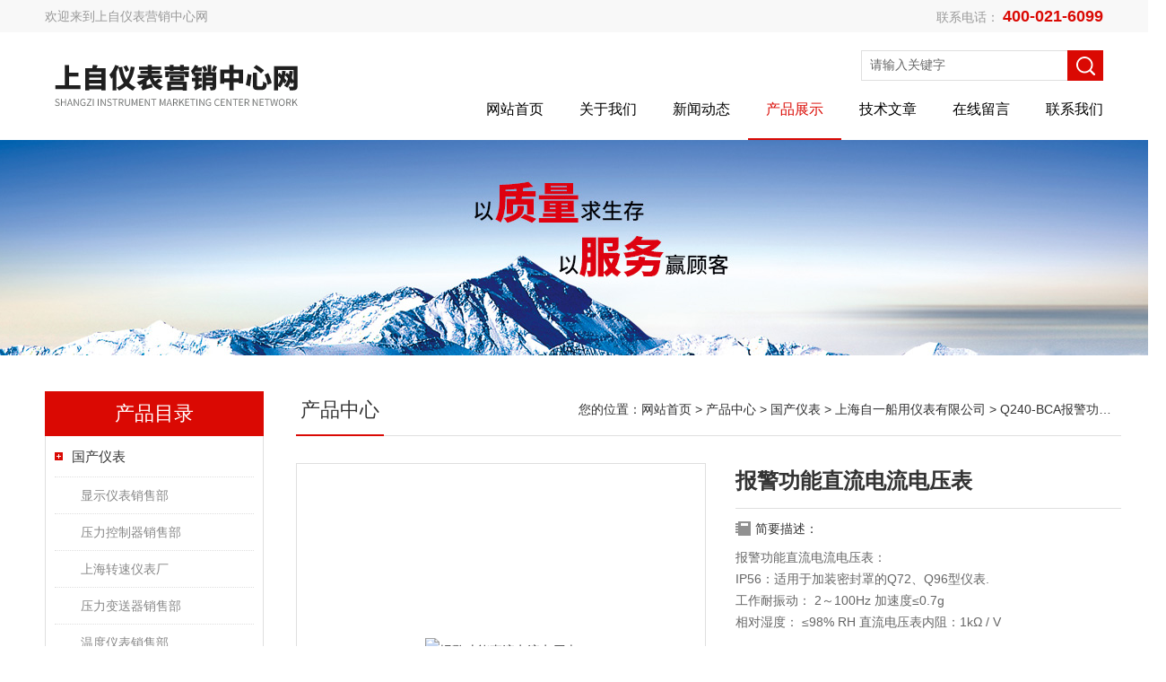

--- FILE ---
content_type: text/html; charset=utf-8
request_url: http://www.paruish.com/Products-35241977.html
body_size: 10556
content:
<!DOCTYPE html PUBLIC "-//W3C//DTD XHTML 1.0 Transitional//EN" "http://www.w3.org/TR/xhtml1/DTD/xhtml1-transitional.dtd">
<html xmlns="http://www.w3.org/1999/xhtml">
<head>
<meta http-equiv="Content-Type" content="text/html; charset=utf-8" />
<meta http-equiv="X-UA-Compatible" content="IE=EmulateIE7" />
<TITLE>报警功能直流电流电压表Q240-BCA-上自仪表营销中心网</TITLE>
<META NAME="Keywords" CONTENT="报警功能直流电流电压表">
<META NAME="Description" CONTENT="上自仪表营销中心网所提供的Q240-BCA报警功能直流电流电压表质量可靠、规格齐全,上自仪表营销中心网不仅具有专业的技术水平,更有良好的售后服务和优质的解决方案,欢迎您来电咨询此产品具体参数及价格等详细信息！">
<script src="/ajax/common.ashx" type="text/javascript"></script>
<script src="/ajax/NewPersonalStyle.Classes.SendMSG,NewPersonalStyle.ashx" type="text/javascript"></script>
<script src="/js/videoback.js" type="text/javascript"></script>
<link href="/skins/318164/Css/Style.css" rel="stylesheet" type="text/css" />
<script type="text/javascript" src="/skins/318164/js/jquery.pack.js"></script>
<!--导航当前状态 JS-->
<script language="javascript" type="text/javascript"> 
	var nav= '4';
</script>
<!--导航当前状态 JS END-->
<script type="application/ld+json">
{
"@context": "https://ziyuan.baidu.com/contexts/cambrian.jsonld",
"@id": "http://www.paruish.com/Products-35241977.html",
"title": "报警功能直流电流电压表Q240-BCA",
"pubDate": "2020-10-25T20:33:40",
"upDate": "2025-09-18T10:44:55"
    }</script>
<script type="text/javascript" src="/ajax/common.ashx"></script>
<script src="/ajax/NewPersonalStyle.Classes.SendMSG,NewPersonalStyle.ashx" type="text/javascript"></script>
<script type="text/javascript">
var viewNames = "";
var cookieArr = document.cookie.match(new RegExp("ViewNames" + "=[_0-9]*", "gi"));
if (cookieArr != null && cookieArr.length > 0) {
   var cookieVal = cookieArr[0].split("=");
    if (cookieVal[0] == "ViewNames") {
        viewNames = unescape(cookieVal[1]);
    }
}
if (viewNames == "") {
    var exp = new Date();
    exp.setTime(exp.getTime() + 7 * 24 * 60 * 60 * 1000);
    viewNames = new Date().valueOf() + "_" + Math.round(Math.random() * 1000 + 1000);
    document.cookie = "ViewNames" + "=" + escape(viewNames) + "; expires" + "=" + exp.toGMTString();
}
SendMSG.ToSaveViewLog("35241977", "ProductsInfo",viewNames, function() {});
</script>
<script language="javaScript" src="/js/JSChat.js"></script><script language="javaScript">function ChatBoxClickGXH() { DoChatBoxClickGXH('https://chat.chem17.com',316037) }</script><script>!window.jQuery && document.write('<script src="https://public.mtnets.com/Plugins/jQuery/2.2.4/jquery-2.2.4.min.js" integrity="sha384-rY/jv8mMhqDabXSo+UCggqKtdmBfd3qC2/KvyTDNQ6PcUJXaxK1tMepoQda4g5vB" crossorigin="anonymous">'+'</scr'+'ipt>');</script><script type="text/javascript" src="https://chat.chem17.com/chat/KFCenterBox/318164"></script><script type="text/javascript" src="https://chat.chem17.com/chat/KFLeftBox/318164"></script><script>
(function(){
var bp = document.createElement('script');
var curProtocol = window.location.protocol.split(':')[0];
if (curProtocol === 'https') {
bp.src = 'https://zz.bdstatic.com/linksubmit/push.js';
}
else {
bp.src = 'http://push.zhanzhang.baidu.com/push.js';
}
var s = document.getElementsByTagName("script")[0];
s.parentNode.insertBefore(bp, s);
})();
</script>
<meta name="mobile-agent" content="format=html5;url=http://m.paruish.com/products-35241977.html">
<script type="text/javascript">
if(navigator.userAgent.match(/(iPhone|iPod|Android|ios)/i)){
    window.location = window.location.href.replace("www", "m");
}
</script>
</head>
<body>
<div class="headerTop">
	<div class="tp_mid">
    	<div class="tp_l">欢迎来到<a href="/">上自仪表营销中心网</a></div>
       <div class="tp_r">
       <p>联系电话： <span>400-021-6099</span></p>
       <!--<a href="/">返回首页</a>-->
       </div>
        <div class="clear"></div>
    </div>
</div>
<div class="header wapper">
  <div class="logo fl"><a href="/"><img src="/skins/318164/Images/logo.png" alt="上自仪表营销中心网" /></a></div>
  <div class="headerR fr">
    <div class="headRTop">
      <div class="fSearch" style="float:right; margin-right:20px;">
        <form id="form1" name="tk"  method="post" onsubmit="return checkFrom(this);" action="/products.html">
          <input name="keyword" type="text" class="input" value="请输入关键字" onFocus="if (value =='请输入关键字'){value =''}" onBlur="if (value =='')" />
          <input type="submit" class="send" value=" " />
          <div style=" clear:both;"></div>
        </form>
      </div>
    </div>
    <div class="clear"></div>
    <div class="Navgation">
      <ul class="nav_list">
        <li id="navId1"><a href="/">网站首页</a></li>
        <li id="navId2"><a href="/aboutus.html" onfocus="this.blur()" rel="nofollow">关于我们</a></li>        
        <li id="navId3"><a href="/news.html" onfocus="this.blur()">新闻动态</a></li>
        <li id="navId4"><a href="/products.html" onfocus="this.blur()">产品展示</a></li>
        <li id="navId5"><a href="/article.html" onfocus="this.blur()" >技术文章</a></li>
        <li id="navId6"><a href="/order.html" onfocus="this.blur()" rel="nofollow">在线留言</a></li>
        <li id="navId7"><a href="/contact.html" onfocus="this.blur()" rel="nofollow">联系我们</a></li>
      </ul>
      <script language="javascript" type="text/javascript">
			try {
			document.getElementById("navId" + nav).className = "current";
			}
			catch (e) {}
        </script>
    </div>
  </div>
</div>
<script src="https://www.chem17.com/mystat.aspx?u=shparui"></script>
<!--banner-->
<div class="clear"></div>
<div class="banner"><img src="/skins/318164/Images/bannerCAbout.jpg"/></div>
<div class="wapper container">
  <div class="Sidebar fl">
    <dl class="List_pro">
      <dt><span class="Title">产品目录</span></dt>
      <dd>
        <div class="View">
          <ul id="pro_nav_lb" class="pro_nav">
            
            <li id="nynavID" class="list_1">
              <a href="/ParentList-2177242.html" onmouseover="showsubmenu('国产仪表')">国产仪表</a> 
              <ul class="pro2_navul">
                
                <li><a href="/SonList-2403663.html">显示仪表销售部</a></li> 
                
                <li><a href="/SonList-2177256.html">压力控制器销售部</a></li> 
                
                <li><a href="/SonList-2177255.html">上海转速仪表厂</a></li> 
                
                <li><a href="/SonList-2177254.html">压力变送器销售部</a></li> 
                
                <li><a href="/SonList-2177253.html">温度仪表销售部</a></li> 
                
                <li><a href="/SonList-2177252.html">压力仪表销售部</a></li> 
                
                <li><a href="/SonList-2177251.html">物位仪表销售部</a></li> 
                
                <li><a href="/SonList-2177250.html">调节阀销售部</a></li> 
                
                <li><a href="/SonList-2177249.html">称重仪表销售部</a></li> 
                
                <li><a href="/SonList-2177248.html">流量仪表销售部</a></li> 
                
                <li><a href="/SonList-2177246.html">执行机构销售部 </a></li> 
                
                <li><a href="/SonList-2177245.html">上海自一船用仪表有限公司 </a></li> 
                
                <li><a href="/SonList-2177244.html">上自仪表营销中心</a></li> 
                
              </ul>
            </li>
            
          </ul>
        </div>
        <a href="/products.html" class="moreclass">点击更多分类</a>
      </dd>
    </dl>
    
    <dl class="ListContact">
      <dt><span class="Title"><a href="/article.html">相关文章</a></span></dt>
      <dd class="SCon">
        <div class="View">
          <ul id="ny_newslb_box" style="margin:0 9px 9px;">
            
            <li><a href="/Article-4266792.html" title="Q96-WTCA频率功率表常见显示异常与故障排查方法">Q96-WTCA频率功率表常见显示异常与故障排查方法</a></li>
            
            <li><a href="/Article-4039912.html" title="如何安装和调试45T1-S广角度整步表？">如何安装和调试45T1-S广角度整步表？</a></li>
            
            <li><a href="/Article-4009012.html" title="Q96-ZG光点式单相同步指示器在电力系统中的作用">Q96-ZG光点式单相同步指示器在电力系统中的作用</a></li>
            
            <li><a href="/Article-3979274.html" title="电力系统中Q96-YTCZA三相无功功率表的重要性">电力系统中Q96-YTCZA三相无功功率表的重要性</a></li>
            
            <li><a href="/Article-3948647.html" title="如何进行Q96-YTCA三相功率因素表的性能测试？">如何进行Q96-YTCA三相功率因素表的性能测试？</a></li>
            
            <li><a href="/Article-3923181.html" title="正确使用Q96-HC频率表的注意事项和常见误区">正确使用Q96-HC频率表的注意事项和常见误区</a></li>
            
            <li><a href="/Article-3904857.html" title="Q96-WTCA三相三线制有功功率表的安装与调试">Q96-WTCA三相三线制有功功率表的安装与调试</a></li>
            
            <li><a href="/Article-3732919.html" title="如何根据45D1-HZ广角度频率表的规格选择合适的测量范围？">如何根据45D1-HZ广角度频率表的规格选择合适的测量范围？</a></li>
            
            <li><a href="/Article-3702946.html" title="如何选择适合您需求的45T1-S广角度整步表">如何选择适合您需求的45T1-S广角度整步表</a></li>
            
            <li><a href="/Article-3671928.html" title="Q96-ZG光点式单相同步指示器是什么？">Q96-ZG光点式单相同步指示器是什么？</a></li>
            
          </ul>
        </div>
      </dd>
    </dl>
    
  </div>
  <div class="MainC fr">
    <dl>
      <dt> <span class="STitle fl"><b>产品中心</b></span><span class="Position fr">您的位置：<a href="/">网站首页</a>  > <a href="/products.html">产品中心</a>  > <a href="/ParentList-2177242.html">国产仪表</a>  > <a href="/SonList-2177245.html">上海自一船用仪表有限公司 </a>  > Q240-BCA报警功能直流电流电压表</span>
</dt>
      <dd>
        <div class="View">
          <div class="PageView">
            <div id="nr_main_box">
              <div id="pro_detail_box01"><!--产品图片和基本资料-->
                <div class="proimgbox"><a href="http://img69.chem17.com/gxhpic_094c7b8c74/2d30da6cfd71fe74b3be254f35e933992da05baa0c024b206371d40b8435253411227e465852415e.jpg" class="proimg" target="_blank"><img src="http://img69.chem17.com/gxhpic_094c7b8c74/2d30da6cfd71fe74b3be254f35e933992da05baa0c024b206371d40b8435253411227e465852415e.jpg" alt="报警功能直流电流电压表"/><i class="iblock"></i></a></div>
                <div id="pro_detail_text"><!--产品基本信息-->
                  <h1>报警功能直流电流电压表</h1>
                  <div class="pro_ms">
                  	
                    <div class="bt">简要描述：</div>
                    <div class="desc">报警功能直流电流电压表：</br>IP56：适用于加装密封罩的Q72、Q96型仪表.</br>工作耐振动：      2～100Hz   加速度≤0.7g</br>相对湿度：      ≤98%  RH 直流电压表内阻：1kΩ / V</div>
					<div class="cs_wrap">
                        <p class="cs">更新时间：2025-09-18</p>
                        <p class="cs">访问量：1831</p>
                        <p class="cs">厂商性质：生产厂家</p>
                    </div>
                  </div>
                  <div class="pro_btn">
                     <a href="#order" class="zxxj">在线询价</a>
                     <a href="/contact.html" class="lxwm" rel="nofollow">联系我们</a>
                  </div>
                </div><!--产品基本信息-->
              </div>
              <div id="ny_pro_box02"><!--商品介绍、详细参数、售后服务-->
                <div id="con"><!--TAB切换 BOX-->
                  <ul id="tags"><!--TAB 标题切换-->
                    <li class=selectTag><A onmouseover="selectTag('tagContent0',this)" href="javascript:void(0)"onFocus="this.blur()">产品介绍</A> </li>
                  </ul><!--TAB 标题切换 END-->
                  <div id=tagContent><!--内容-->
				  <link type="text/css" rel="stylesheet" href="/css/property.css">
<script>
	window.onload=function(){  
		changeTableHeight();  
	}  
	window.onresize=function(){ 
		changeTableHeight();  
	}  
	function changeTableHeight(){ 
		$(".proshowParameter table th").each(function (i,o){
	    var $this=$(o), 
	    height=$this.next().height();
	    $(this).css("height",height);
			var obj = $(o);
			var val = obj.text();
			if(val == '' || val == null || val == undefined){
				$(this).addClass('none');
			}else{
				$(this).removeClass('none');
			}
		});
		$(".proshowParameter table td").each(function (i,o){
			var obj = $(o);
			var val = obj.text();
			if(val == '' || val == null || val == undefined){
				$(this).addClass('none');
			}else{
				$(this).removeClass('none');
			}
		});
	}
</script>
                <section class="proshowParameter">
                	
                    <table style=" margin-bottom:20px;">
                        <tbody>
                            
                                <tr><th>品牌</th><td>其他品牌</td><th>产地类别</th><td>国产</td></tr><tr><th>类型</th><td>其他</td><th>应用领域</th><td>环保,化工,农林牧渔,电子/电池,综合</td></tr>
                            
                        </tbody>
                    </table>
                </section>
                    <div class="tagContent selectTag" id=tagContent0><p><strong>报警功能直流电流电压表</strong></p><p><span style="color:rgb(0, 91, 172); font-size:16px">特性： 用于电量测量指示仪表。带越限报警触点输出。</span></p><p><span style="font-size:13px">测量精度：&nbsp;1.5&nbsp;级</span></p><p>耐 电 压：&nbsp;&nbsp;&nbsp;&nbsp;&nbsp;&nbsp;&nbsp; 2kV 50Hz 1分钟&nbsp;</p><p>使用环境温度：&nbsp;&nbsp;&nbsp; -25℃～+55℃&nbsp;</p><p>外壳防护等级：&nbsp;&nbsp;&nbsp;&nbsp;&nbsp;&nbsp;&nbsp; IP44&nbsp;。</p><p>IP56：适用于加装密封罩的Q72、Q96型仪表.</p><p>工作耐振动：&nbsp;&nbsp;&nbsp;&nbsp;&nbsp; 2～100Hz&nbsp;&nbsp;&nbsp;加速度&le;0.7g</p><p>相对湿度：&nbsp;&nbsp;&nbsp;&nbsp;&nbsp; &le;98%&nbsp;&nbsp;RH&nbsp;直流电压表内阻：1k&Omega;&nbsp;/&nbsp;V</p><p>&nbsp;<strong>报警功能直流电流电压表</strong></p><table cellpadding="0" cellspacing="0" style="border-collapse:collapse; border-spacing:0px; color:rgb(105, 105, 105); font-family:verdana,arial,helvetica,sans-serif; font-size:14px; margin:0px; padding:0px"><tbody><tr><td style="border-color:black"><p><span style="font-size:13px">产品型号</span></p></td><td><p><span style="font-size:13px">展开角</span></p></td><td><p><span style="font-size:13px">外型尺寸</span><span style="font-size:13px">(</span><span style="font-size:13px">A</span><span style="font-size:13px">&times;B</span><span style="font-size:13px">&times;</span><span style="font-size:13px">C</span><span style="font-size:13px">)</span></p></td><td><p><span style="font-size:13px">开孔尺寸</span><span style="font-size:13px">(</span><span style="font-size:13px">D</span><span style="font-size:13px">&times;</span><span style="font-size:13px">D</span><span style="font-size:13px">)</span></p></td><td><p><span style="font-size:13px">工作电源</span></p></td><td><p><span style="font-size:13px">备注</span></p></td></tr><tr><td><p><span style="font-size:13px">Q72-BCA</span></p></td><td rowspan="3"><p><span style="font-size:13px">90&deg;</span></p></td><td><p><span style="font-size:13px">72&times;72&times;80</span></p></td><td><p><span style="font-size:13px">68</span><span style="font-size:8px">+</span><span style="font-size:8px">0</span><span style="font-size:8px">.</span><span style="font-size:8px">5</span><span style="font-size:13px">&times;6</span><span style="font-size:13px">8</span><span style="font-size:8px">+</span><span style="font-size:8px">0</span><span style="font-size:8px">.</span><span style="font-size:8px">5</span></p></td><td rowspan="3"><p><span style="font-size:13px">DC24V</span></p><p><span style="font-size:13px">&plusmn;20%</span></p></td><td rowspan="6"><p><span style="font-size:12px">带开关量输出 触点容量：</span></p><p><span style="font-size:11px">AC250V 1A&nbsp;</span><span style="font-size:11px">/&nbsp;</span><span style="font-size:11px">DC28V &nbsp; 1A</span></p><p><span style="font-size:11px">可单独设定上限、下限 或同时设定上下限。</span></p><p><span style="color:rgb(230, 0, 18); font-size:11px">（请在订货时注明）</span></p></td></tr><tr><td><p><span style="font-size:13px">Q96-BCA</span></p></td><td><p><span style="font-size:13px">96&times;96&times;80</span></p></td><td><p><span style="font-size:13px">92</span><span style="font-size:8px">+</span><span style="font-size:8px">0</span><span style="font-size:8px">.</span><span style="font-size:8px">5</span><span style="font-size:13px">&times;9</span><span style="font-size:13px">2</span><span style="font-size:8px">+</span><span style="font-size:8px">0</span><span style="font-size:8px">.</span><span style="font-size:8px">5</span></p></td></tr><tr><td><p><span style="font-size:13px">Q144-BCA</span></p></td><td><p><span style="font-size:13px">144&times;144&times;80</span></p></td><td><p><span style="font-size:13px">138</span><span style="font-size:8px">+</span><span style="font-size:8px">0</span><span style="font-size:8px">.</span><span style="font-size:8px">5</span><span style="font-size:13px">&times;1</span><span style="font-size:13px">38</span><span style="font-size:8px">+</span><span style="font-size:8px">0</span><span style="font-size:8px">.</span><span style="font-size:8px">5</span></p></td></tr><tr><td><p><span style="font-size:13px">Q72-ZCA</span></p></td><td rowspan="3"><p><span style="font-size:13px">240&deg;</span></p></td><td><p><span style="font-size:13px">72&times;72&times;102</span></p></td><td><p><span style="font-size:13px">68</span><span style="font-size:8px">+</span><span style="font-size:8px">0</span><span style="font-size:8px">.</span><span style="font-size:8px">5</span><span style="font-size:13px">&times;6</span><span style="font-size:13px">8</span><span style="font-size:8px">+</span><span style="font-size:8px">0</span><span style="font-size:8px">.</span><span style="font-size:8px">5</span></p></td><td rowspan="3"><p><span style="font-size:13px">DC24V</span></p><p><span style="font-size:13px">&plusmn;20%</span></p></td></tr><tr><td><p><span style="font-size:13px">Q96-ZCA</span></p></td><td><p><span style="font-size:13px">96&times;96&times;93</span></p></td><td><p><span style="font-size:13px">92</span><span style="font-size:8px">+</span><span style="font-size:8px">0</span><span style="font-size:8px">.</span><span style="font-size:8px">5</span><span style="font-size:13px">&times;9</span><span style="font-size:13px">2</span><span style="font-size:8px">+</span><span style="font-size:8px">0</span><span style="font-size:8px">.</span><span style="font-size:8px">5</span></p></td></tr><tr><td><p><span style="font-size:13px">Q144-ZCA</span></p></td><td><p><span style="font-size:13px">144&times;144&times;80</span></p></td><td><p><span style="font-size:13px">138</span><span style="font-size:8px">+</span><span style="font-size:8px">0</span><span style="font-size:8px">.</span><span style="font-size:8px">5</span><span style="font-size:13px">&times;1</span><span style="font-size:13px">38</span><span style="font-size:8px">+</span><span style="font-size:8px">0</span><span style="font-size:8px">.</span><span style="font-size:8px">5</span></p></td></tr></tbody></table><p>按用户要求，直流表标度尺可刻制：&nbsp;</p><p>⒈&nbsp; 零位在标度尺中心正负测量值对称，或正负测量值不对称引起零位偏离中心的任意位置。&nbsp;</p><p>⒉&nbsp; 根据用户要求，标度尺中刻制警示红线、安全范围值绿线，或带状线。&nbsp;</p><p>⒊&nbsp; 按用户需要可提供用来调节设定值的红色指示针。</p><p>⒋&nbsp; 根据用户要求，也可以定制直流电压表起始段区域压缩刻度，放大所需指示值标度尺范围，提高测量精度。&nbsp;</p><p>⒌&nbsp; 在订制特殊标度尺时，客户必须提供图样要求。</p><p><strong><span style="color:rgb(0, 91, 172)">测量范围：</span></strong></p><p>&nbsp;</p><table cellpadding="0" cellspacing="0" style="border-collapse:collapse; border-spacing:0px; color:rgb(105, 105, 105); font-family:verdana,arial,helvetica,sans-serif; font-size:14px; margin:0px; padding:0px"><tbody><tr><td colspan="6" style="border-color:black">&nbsp;</td><td colspan="2"><p><span style="font-size:13px">配75mV外附分流器接入</span></p></td></tr><tr><td><p><span style="font-size:13px">mV</span></p></td><td colspan="2"><p><span style="font-size:13px">V</span></p></td><td colspan="2"><p><span style="font-size:13px">mA</span></p></td><td><p><span style="font-size:13px">A</span></p></td><td><p><span style="font-size:13px">A</span></p></td><td><p><span style="font-size:13px">kA</span></p></td></tr><tr><td><p><span style="font-size:13px">0～75</span></p></td><td><p><span style="font-size:13px">0～1</span></p></td><td><p><span style="font-size:13px">0～100</span></p></td><td><p><span style="font-size:13px">0～0.5</span></p></td><td><p><span style="font-size:13px">0～75</span></p></td><td><p><span style="font-size:13px">0～1</span></p></td><td><p><span style="font-size:13px">0～10</span></p></td><td><p><span style="font-size:13px">0～1</span></p></td></tr><tr><td><p><span style="font-size:13px">0～200</span></p></td><td><p><span style="font-size:13px">0～3</span></p></td><td><p><span style="font-size:13px">0～150</span></p></td><td><p><span style="font-size:13px">0～1</span></p></td><td><p><span style="font-size:13px">0～100</span></p></td><td><p><span style="font-size:13px">0～2</span></p></td><td><p><span style="font-size:13px">0～15</span></p></td><td><p><span style="font-size:13px">0～1.5</span></p></td></tr><tr><td><p><span style="font-size:13px">0～300</span></p></td><td><p><span style="font-size:13px">0～5</span></p></td><td><p><span style="font-size:13px">0～300</span></p></td><td><p><span style="font-size:13px">0～2</span></p></td><td><p><span style="font-size:13px">0～150</span></p></td><td><p><span style="font-size:13px">0～3</span></p></td><td><p><span style="font-size:13px">0～20</span></p></td><td><p><span style="font-size:13px">0～2</span></p></td></tr><tr><td><p><span style="font-size:13px">0～500</span></p></td><td><p><span style="font-size:13px">0～7.5</span></p></td><td><p><span style="font-size:13px">0～350</span></p></td><td><p><span style="font-size:13px">0～3</span></p></td><td><p><span style="font-size:13px">0～200</span></p></td><td><p><span style="font-size:13px">0～5</span></p></td><td><p><span style="font-size:13px">0～30</span></p></td><td><p><span style="font-size:13px">0～3</span></p></td></tr><tr><td><p><span style="font-size:13px">0～600</span></p></td><td><p><span style="font-size:13px">0～10</span></p></td><td><p><span style="font-size:13px">0～500</span></p></td><td><p><span style="font-size:13px">0～5</span></p></td><td><p><span style="font-size:13px">0～300</span></p></td><td><p><span style="font-size:13px">0～10</span></p></td><td><p><span style="font-size:13px">0～50</span></p></td><td><p><span style="font-size:13px">0～4</span></p></td></tr><tr><td>&nbsp;</td><td><p><span style="font-size:13px">0～15</span></p></td><td><p><span style="font-size:13px">0～600</span></p></td><td><p><span style="font-size:13px">0～15</span></p></td><td><p><span style="font-size:13px">0～500</span></p></td><td>&nbsp;</td><td><p><span style="font-size:13px">0～75</span></p></td><td><p><span style="font-size:13px">0～4.5</span></p></td></tr><tr><td>&nbsp;</td><td><p><span style="font-size:13px">0～20</span></p></td><td><p><span style="font-size:13px">0～700</span></p></td><td><p><span style="font-size:13px">0～20</span></p></td><td><p><span style="font-size:13px">0～600</span></p></td><td>&nbsp;</td><td><p><span style="font-size:13px">0～100</span></p></td><td><p><span style="font-size:13px">0～5</span></p></td></tr><tr><td>&nbsp;</td><td><p><span style="font-size:13px">0～30</span></p></td><td><p><span style="font-size:13px">0～800</span></p></td><td><p><span style="font-size:13px">0～30</span></p></td><td><p><span style="font-size:13px">4～20</span></p></td><td>&nbsp;</td><td><p><span style="font-size:13px">0～150</span></p></td><td><p><span style="font-size:13px">0～6</span></p></td></tr><tr><td>&nbsp;</td><td><p><span style="font-size:13px">0～50</span></p></td><td>&nbsp;</td><td><p><span style="font-size:13px">0～50</span></p></td><td>&nbsp;</td><td>&nbsp;</td><td><p><span style="font-size:13px">0～200</span></p></td><td><p><span style="font-size:13px">0～7.5</span></p></td></tr><tr><td>&nbsp;</td><td><p><span style="font-size:13px">0～75</span></p></td><td>&nbsp;</td><td>&nbsp;</td><td>&nbsp;</td><td>&nbsp;</td><td><p><span style="font-size:13px">0～300</span></p></td><td>&nbsp;</td></tr><tr><td>&nbsp;</td><td>&nbsp;</td><td>&nbsp;</td><td>&nbsp;</td><td>&nbsp;</td><td>&nbsp;</td><td><p><span style="font-size:13px">0～500</span></p></td><td>&nbsp;</td></tr><tr><td>&nbsp;</td><td>&nbsp;</td><td>&nbsp;</td><td>&nbsp;</td><td>&nbsp;</td><td>&nbsp;</td><td><p><span style="font-size:13px">0～750</span></p></td><td>&nbsp;</td></tr></tbody></table><p><span style="color:rgb(230, 0, 18); font-size:16px">注：连接外附分流器和表头的定值导线电阻为0.035欧。 可为用户提供测量范围以外的规格。</span></p><p><img alt="" src="https://img72.chem17.com/gxhpic_094c7b8c74/73c1482f3b90472a581605c8dbe1db442877db055cb9750879024227381337e7ea64c97b20d4aae6.png" style="height:516px; width:559px" /></p><p><span style="color:rgb(119, 119, 119); font-family:黑体; font-size:12pt">上海自一船用仪表有限公司，原名和平热工仪表厂，建于1959年，是国家二级企业，上海市机械电子工业重点企业之一。并于1996年通过1S09001质量体系认证。多年来从事石油化工、电站、冶金、造船等工业生产过程控制和检测仪表的研制和生产。现在职工550人，其中科技人员占17%，分六个生产车间，生产六大类产品，548个品种。其中有些产品还出口到一些国家和地区。</span></p><p><span style="color:rgb(119, 119, 119); font-family:黑体; font-size:12pt">主要技术和产品本厂已引进如下生产技术和产品：美国罗斯蒙特（Rosemount 1nc.）1151电容式变送器;美国罗切斯特&nbsp;(Rochester 1nsturment System 1nc.)AN型热工信号装置及报警系统;法国CMR公司（Control Measurement Regu1ate 1nc.）电测量指示仪表及非电测量指示仪表。 本厂主要生产1511系列电容式变送器，AN型热工信号装置及报警系统和XXS闪光报警器系列，电动单元组合仪表、气动单元组合仪表、电测量及非电量指示仪表、电量变送器、节流装置及附件等六大类产品。</span></p></div><!--商品介绍 END-->
                    
                    <div id="nr_textbox"><link rel="stylesheet" type="text/css" href="/css/MessageBoard_style.css">
<script language="javascript" src="/skins/Scripts/order.js?v=20210318" type="text/javascript"></script>
<a name="order" id="order"></a>
<div class="ly_msg" id="ly_msg">
<form method="post" name="form2" id="form2">
	<h3>留言框  </h3>
	<ul>
		<li>
			<h4 class="xh">产品：</h4>
			<div class="msg_ipt1"><input class="textborder" size="30" name="Product" id="Product" value="报警功能直流电流电压表"  placeholder="请输入产品名称" /></div>
		</li>
		<li>
			<h4>您的单位：</h4>
			<div class="msg_ipt12"><input class="textborder" size="42" name="department" id="department"  placeholder="请输入您的单位名称" /></div>
		</li>
		<li>
			<h4 class="xh">您的姓名：</h4>
			<div class="msg_ipt1"><input class="textborder" size="16" name="yourname" id="yourname"  placeholder="请输入您的姓名"/></div>
		</li>
		<li>
			<h4 class="xh">联系电话：</h4>
			<div class="msg_ipt1"><input class="textborder" size="30" name="phone" id="phone"  placeholder="请输入您的联系电话"/></div>
		</li>
		<li>
			<h4>常用邮箱：</h4>
			<div class="msg_ipt12"><input class="textborder" size="30" name="email" id="email" placeholder="请输入您的常用邮箱"/></div>
		</li>
        <li>
			<h4>省份：</h4>
			<div class="msg_ipt12"><select id="selPvc" class="msg_option">
							<option value="0" selected="selected">请选择您所在的省份</option>
			 <option value="1">安徽</option> <option value="2">北京</option> <option value="3">福建</option> <option value="4">甘肃</option> <option value="5">广东</option> <option value="6">广西</option> <option value="7">贵州</option> <option value="8">海南</option> <option value="9">河北</option> <option value="10">河南</option> <option value="11">黑龙江</option> <option value="12">湖北</option> <option value="13">湖南</option> <option value="14">吉林</option> <option value="15">江苏</option> <option value="16">江西</option> <option value="17">辽宁</option> <option value="18">内蒙古</option> <option value="19">宁夏</option> <option value="20">青海</option> <option value="21">山东</option> <option value="22">山西</option> <option value="23">陕西</option> <option value="24">上海</option> <option value="25">四川</option> <option value="26">天津</option> <option value="27">新疆</option> <option value="28">西藏</option> <option value="29">云南</option> <option value="30">浙江</option> <option value="31">重庆</option> <option value="32">香港</option> <option value="33">澳门</option> <option value="34">中国台湾</option> <option value="35">国外</option>	
                             </select></div>
		</li>
		<li>
			<h4>详细地址：</h4>
			<div class="msg_ipt12"><input class="textborder" size="50" name="addr" id="addr" placeholder="请输入您的详细地址"/></div>
		</li>
		
        <li>
			<h4>补充说明：</h4>
			<div class="msg_ipt12 msg_ipt0"><textarea class="areatext" style="width:100%;" name="message" rows="8" cols="65" id="message"  placeholder="请输入您的任何要求、意见或建议"></textarea></div>
		</li>
		<li>
			<h4 class="xh">验证码：</h4>
			<div class="msg_ipt2">
            	<div class="c_yzm">
                    <input class="textborder" size="4" name="Vnum" id="Vnum"/>
                    <a href="javascript:void(0);" class="yzm_img"><img src="/Image.aspx" title="点击刷新验证码" onclick="this.src='/image.aspx?'+ Math.random();"  width="90" height="34" /></a>
                </div>
                <span>请输入计算结果（填写阿拉伯数字），如：三加四=7</span>
            </div>
		</li>
		<li>
			<h4></h4>
			<div class="msg_btn"><input type="button" onclick="return Validate();" value="提 交" name="ok"  class="msg_btn1"/><input type="reset" value="重 填" name="no" /></div>
		</li>
	</ul>	
    <input name="PvcKey" id="PvcHid" type="hidden" value="" />
</form>
</div>
<div id="clear"	></div></div>
                    <div id="clear"	></div>	
                     <!--内容底部功能条-->
                    <div class="inside_newsthree">
                      <span><a href="/products.html">返回列表</a><a href="#">返回顶部</a></span>
                      <div id="clear"></div>
                      <div class="fya"><p>上一篇 :&nbsp;<a href="/Products-35241974.html">Q72-RBCA交流电流电压监测报警仪</a></p> &nbsp;&nbsp;&nbsp;<p>下一篇 : &nbsp;<a href="/Products-35241978.html">Q240-ZCA报警功能直流电流电压表</a></p></div>
                    </div>
                    <!--内容底部功能条--> 
                    
                    <div class="xgchanp">
                       <ul id="tags"><!--TAB 标题切换-->
                        <li class=selectTag><A  href="javascript:void(0)">相关产品</A> </li>
                      </ul><!--TAB 标题切换 END-->
                      <div class="newscon">
                        <div class="in_pro_list nyproli ">
                          <ul class="pro_xgcp">
                            
                            
                            <li> <a href="/Products-37300804.html" target="_blank">13T1-S广角度功率因数表上海自一船用仪表有限公司</a></li>
                            
                            <li> <a href="/Products-37300668.html" target="_blank">Q96-ZG 光点式单相同步指示器</a></li>
                            
                            <li> <a href="/Products-37300570.html" target="_blank">45D1-HZ广角度频率表上海自一船用仪表有限公司</a></li>
                            
                            <li> <a href="/Products-37300564.html" target="_blank">13D1-HZ广角度频率表上海自一船用仪表有限公司</a></li>
                            
                            <li> <a href="/Products-37300549.html" target="_blank">45T1-S广角度整步表上海自一船用仪表有限公司</a></li>
                            
                            <li> <a href="/Products-37300536.html" target="_blank">13C1-MΩ广角度高阻表上海自一船用仪表有限公司</a></li>
                            
                            
                            
                            <li> <a href="/Products-37300531.html" target="_blank">45C1-MΩ广角度高阻表上海自一船用仪表有限公司</a></li>
                            
                            <li> <a href="/Products-37300515.html" target="_blank">Q96-ZS同步指示器上海自一船用仪表有限公司</a></li>
                            
                            <li> <a href="/Products-37300506.html" target="_blank">Q96-YTCZA三相无功功率表上海自一船用仪表有限公司</a></li>
                            
                            <li> <a href="/Products-37300501.html" target="_blank">Q96-FTZ三相功率因数表上海自一船用仪表有限公司</a></li>
                            
                            
                            
                            
                            
                            
                            
                            
                            
                            
                            
                            
                            
                            
                            
                            
                            
                            
                          </ul>
                        </div>
                      </div>
                    </div>
                    
                  </div>
                </div><!--TAB 内容 end-->
              </div><!--商品介绍、详细参数、售后服务 END--> 
            </div>
          </div>
        </div>
      </dd>
    </dl>
  </div>
</div>
<div class="clear"></div>
<footer class="lyfoot">
	<!--第1部分-->
	<div class="foot1">
    	<div class="foot1_in clear clearfix">
        	<ul class="foot_nav">
            	<li>
                	<div class="tlt">关于我们</div>
                    <a href="/aboutus.html"rel="nofollow">关于我们</a>
                    
                    <a href="/order.html"rel="nofollow">在线留言</a>
                    <a href="/contact.html"rel="nofollow">联系我们</a>
                </li>
                <li>
                	<div class="tlt">快速导航</div>
                    <a href="/products.html">产品展示</a>
                    <a href="/news.html">新闻中心</a>
                    <a href="/article.html">技术文章</a>
                    
                </li>
            </ul>
            <div class="ewm">
            	<p>联系人：刘经理</p>
                <p>邮  箱：1718261188@qq.com</p>
                <p>地  址：上海市广中西路190号</p>
            </div>
            <div class="lxwm">
            	<img src="/skins/318164/images/ewm.jpg" width="170" height="170" />  
            </div>
        </div>
    </div>
    <!--第2部分-->
    <div class="foot2">
    	<div class="foot2_in  clear clearfix">
        	<div class="l">Copyright &copy; 2026 上自仪表营销中心网 版权所有</div>
            <div class="r"><a href="http://beian.miit.gov.cn/" target="_blank"rel="nofollow">备案号：沪ICP备15055501号-11</a>&nbsp;&nbsp;&nbsp;<a href="/sitemap.xml" target="_blank">Sitemap.xml</a>&nbsp;&nbsp;&nbsp;技术支持：<a href="https://www.chem17.com" target="_blank" rel="nofollow">化工仪器网</a> <a href="https://www.chem17.com/login" target="_blank" rel="nofollow">管理登陆</a></div>
        </div>
    </div>
</footer>
<!--底部 end-->

<div id="gxhxwtmobile" style="display:none;"></div> 
<div class="silide_qq" style="display:none;">
	<div class="tlt1">在线咨询</div>
    <div class="conn">
        <a target="_blank" onclick="ChatBoxClickGXH()" href="#" class="qq_btn"><img src="/skins/318164/images/qq.png" title="点击这里给我发消息" align="absmiddle"rel="nofollow"></a>
        <div class="lines"></div>
        <div class="tlt">咨询热线</div>
        <div class="zxrx">
            <p></p>
        </div>
        <div class="lines"></div>
        <img src="/skins/318164/images/ewm.jpg" class="code" />  
    </div>
    <a href="javascript:;" title="关闭" class="close">[关闭]</a>
</div>


<script type="text/javascript" src="/skins/318164/js/jquery.pack.js"></script>
<script type="text/javascript" src="/skins/318164/js/pt_js.js"></script>



 <script type='text/javascript' src='/js/VideoIfrmeReload.js?v=001'></script>
  
</html></body>

--- FILE ---
content_type: text/css
request_url: http://www.paruish.com/skins/318164/Css/Style.css
body_size: 11690
content:
body { font-size:14px;font-family:arial,"΢���ź�","Microsoft Yahei","����";/*background:url(../images/Bg.jpg) 0px 0px;*/color:#333;padding-bottom:0px;padding-top:0px;padding-left:0px;margin:0px;padding-right:0px}
form { font-size:14px;font-family:arial,"΢���ź�","Microsoft Yahei","����";color:#333;padding-bottom:0px;padding-top:0px;padding-left:0px;margin:0px;line-height:2;padding-right:0px}
body,html { min-width:1300px;}
img { border-top-style:none;border-bottom-style:none;border-right-style:none;border-left-style:none}
* { padding-bottom:0px;padding-top:0px;padding-left:0px;margin:0px;padding-right:0px}
li { list-style-type:none}
img { list-style-type:none}
iframe { border-left-width:0px;border-right-width:0px;border-bottom-width:0px;border-top-width:0px}
img { border-left-width:0px;border-right-width:0px;border-bottom-width:0px;border-top-width:0px}
.l { text-align:right}
.fl { float:left}
.fr { float:right}
.clear { clear:both}
.clear { clear:both;}
.clearfix:after { content:'.'; clear:both; display:block; height:0; visibility:hidden; line-height:0px;}
.clearfix { zoom:1}
.m { margin-top:10px}
.red { color:red}
.dis { display:none}
.m10 { margin:10px}
.mtb { margin-bottom:10px;margin-top:10px}
.mt10 { margin-top:10px}
.mr10 { margin-right:10px}
.mb10 { margin-bottom:10px}
.ml10 { margin-left:10px}
a { text-decoration:none;color:#2d2d2e;font-size:14px;}
a:hover { text-decoration:none;color:#da0903}
.center { margin:0px auto}
.position { position:relative}
.wapper { width:1200px;margin:0 auto}
.headerTop { width:100%; height:36px; background-color:#f8f8f8;}
.tp_mid { width:1200px; height:36px; overflow:hidden; margin:0 auto; padding:0;}
.tp_mid .tp_l { width:600px; height:36px; overflow:hidden; line-height:36px; color:#999; font-size:14px; margin:0; padding:0; float:left;}
.tp_mid .tp_r { width:580px; height:36px; overflow:hidden; line-height:36px; color:#999; font-size:14px; text-align:right; margin:0; padding:0 20px 0 0; float:left;}
.tp_l a { color:#999;}
.tp_l a:hover { color:#da0903;}
.tp_r span { color:#da0903; font-size:18px; font-weight:bold;}
.tp_r a { color:#999;}
.tp_r a:hover { color:#da0903;}

.header { height:120px}
.header .logo { position:relative; top:10px;}

.hContact { font-size:14px;background:url(../images/hContact.png) no-repeat left 8px;padding-left:20px;line-height:35px}
.hContact b { font-size:18px;font-weight:lighter;color:#F00;font-weight:bold;}
.fSearch { width:270px; height:34px; margin:20px 0 0;}
.fSearch form { width:100%; background:#fff; float:left; display:block;}
.fSearch .input { display:block; width:220px; height:32px; overflow:hidden; line-height:32px; color:#666; font-size:14px; font-family:arial,"΢���ź�","Microsoft Yahei","����"; outline:none; padding-left:9px; line-height:24px; float:left; border:1px solid #dfdfdf; border-right:0; background-color:#fff; white-space: nowrap; text-overflow: ellipsis;}
.fSearch .send { border-top-style:none;cursor:pointer;height:34px;width:40px;background:#da0903 url(../images/Send.png) no-repeat center center;right:0px;border-bottom-style:none;float:right; text-align:center; border-right-style:none; border-left-style:none; line-height:24px}
.ches a { font-size:14px;height:30px;width:30px;background:#1f1a17;color:#fff;text-align:center;margin-left:10px;display:block}
.Navgation { height:44px; position:relative; z-index:100; margin-top:10px;}
.nav_list { list-style-type:none;width:100%}
.nav_list li { position:relative; float:left; text-align:center;}
.nav_list li.current { background:none transparent scroll repeat 0% 0%}
.nav_list li a { font-size:16px; text-decoration:none; height:56px; color:#010101; text-align:center; margin:0; padding:0 20px; display:block; line-height:44px; float:left;}
.nav_list li a:hover, .nav_list li.current a { background:url(../images/NavHover.jpg) center bottom repeat-x; color:#da0903;}
.nav_list li div.second { overflow:hidden;height:0px;width:97px; position:absolute; color:#999999; text-align:center; left:6px; z-index:999; top:44px}
.nav_list li div.second a { font-size:12px;height:26px;width:97px;background:#fff;border-bottom:#da0903 1px solid;font-weight:normal;color:#333;padding-bottom:0px;text-align:center;padding-top:0px;padding-left:0px;margin:0px;z-index:999;line-height:26px;padding-right:0px;text-shadow:none}
.nav_list li div.second a:hover { background:#da0903;color:#fff}
.flexslider { overflow:hidden;height:501px;background:url(../images/loading.gif) no-repeat 50% 50%;position:relative;z-index:9}
.slides { position:relative;z-index:1}
.slides li { height:501px}
.flex-control-nav { width:100%;position:absolute;text-align:center;z-index:2;bottom:10px}
.flex-control-nav li { height:14px;width:14px;zoom:1;margin:0px 5px;display:inline}
.flex-control-nav a { overflow:hidden;cursor:pointer;height:14px;width:16px;background:url(../images/dot.png) no-repeat 4px top;display:inline-block;line-height:40px}
.flex-control-nav .flex-active { height:15px;width:16px;background-position:-22px top}
.flex-direction-nav { width:100%;position:absolute;z-index:3;top:45%}
.flex-direction-nav li a { overflow:hidden;cursor:pointer;height:50px;width:50px;position:absolute;filter:alpha(opacity=20);display:block;-moz-opacity:0.2;opacity:0.2}
.flex-direction-nav li a:hover { filter:alpha(opacity=100);-moz-opacity:1;opacity:1}
.flex-direction-nav li a.flex-prev { background:url(../images/prev.png) no-repeat center center;left:40px}
.flex-direction-nav li a.flex-next { background:url(../images/next.png) no-repeat center center;right:40px}
.aboutC { width:100%; overflow:hidden; margin:0 auto; padding:40px 0; background:#fff url(../images/abg.jpg) 0px 0px no-repeat; background-size:cover;}
.aCont { width:1200px; overflow:hidden; margin:0 auto; padding:0;}
.about { width:640px; height: 320px; margin:0 80px 0 0; padding:0;}
.about .ab_text { width:100%; overflow:hidden; line-height:28px; color:#fff; text-indent:2em; font-size:16px; height:230px; text-align:justify; margin:0 0 40px; padding:0;}
.about a { display:block; width:158px; height:38px; overflow:hidden; line-height:38px; color:#fff; font-size:14px; text-align:center; text-transform:uppercase; border:1px solid #fff; margin:0; padding:0;}
.about a:hover { color:#da0903; background-color:#fff;}
.Contact { height:155px;width:316px;margin:114px 78px 0px 0px;_margin-left:90px}
.Contact p { font-size:15px;padding-left:26px;line-height:24px;margin-bottom:12px;color:#fff;}
.Contact p a { color:#fff;}
.Contact p a:hover { color:#fff;}
.Contact p B { font-size:18px;font-weight:normal}
.Contact p span { margin-left:45px}
.ab_img { width:480px; height:320px; overflow:hidden; margin:0; padding:0;}
.product { overflow:hidden;}
.product .pro { overflow:hidden;width:920px;margin:0;min-height:500px;}
.product .pro2 { overflow:hidden;width:1200px;margin-top:15px;margin-bottom:10px;min-height:340px;}
.product .pro1 { overflow:hidden;margin-top:15px;width:490px;}
.pro1 dl dt B { font-size:20px;height:43px;width:152px;background:#211d13;color:#fff;text-align:center;display:block;line-height:43px}
.pro dl dt,.pro1 dl dt,.pro2 dl dt { height:43px;width:100%;border-bottom:#da0903 2px solid;line-height:43px}
.pro dl dt B,.pro2 dl dt B { font-size:16px;height:43px;width:112px;background:#da0903;color:#fff;text-align:center;display:block;line-height:43px}
.pro dl dt a,.pro1 dl dt a,.pro2 dl dt a { height:22px;width:80px;background:url(../images/more.jpg) no-repeat 0px 0px;margin-top:21px;display:block;text-indent:-99em;_margin-top:0;_position:relative;_top:21px}
.rollBox { overflow:hidden;width:490px}
.rollBox .Cont { overflow:hidden;width:490px;padding-bottom:15px;padding-top:15px;padding-left:0px;padding-right:0px}
.rollBox .ScrCont { width:10000000px}
.rollBox .Cont .pic { cursor:pointer;width:220px;background:#fff;border-bottom:#373737 5px solid;float:left;padding-bottom:5px;text-align:center;padding-top:5px;padding-left:5px;padding-right:5px;margin-right:25px}
.rollBox .Cont .pic img { height:165px;width:220px;margin:0px auto;display:block}
.rollBox .Cont .pic H3 { padding-bottom:0px;text-align:left;padding-top:0px;padding-left:15px;padding-right:15px}
.rollBox .Cont .pic p { padding-bottom:0px;text-align:left;padding-top:0px;padding-left:15px;padding-right:15px;height:60px;line-height:20px;overflow:hidden;}
.rollBox .Cont .pic H3 { font-size:14px;font-weight:bold;padding-top:20px;height:25px;line-height:25px;overflow:hidden;}
.rollBox .Cont .pic p { word-wrap:break-word;word-break:break-all;line-height:20px}
.rollBox .Cont .pic a.more { font-size:14px;height:21px;width:180px;color:#da0903;text-align:left;margin:20px auto 25px;display:block}
.rollBox .Cont .pic a.more span { height:21px;width:21px;background:url(../images/moreTo.jpg) no-repeat right 0px;position:static;margin-left:5px;display:inline-block;top:4px}
.rollBox #list1 { float:left}
.rollBox #list2{float:left}
.rollBox .Cont .pic:hover{background:#da0903;border-bottom:#c9a203 5px solid;color:#fff}
.rollBox .Cont .pic:hover a{color:#fff}
.rollBox .Cont .pic:hover a.more span{background-position:left 0px}
.rollBox2{overflow:hidden;width:920px}
.rollBox2 .Cont2{overflow:hidden;width:920px;padding:0px;}
.rollBox2 .ScrCont2{width:10000000px}
.rollBox2 .Cont2 .pic{cursor:pointer;width:220px;background:#fff;border-bottom:#373737 5px solid;float:left;padding-bottom:5px;text-align:center;padding-top:5px;padding-left:5px;padding-right:5px;margin-right:25px}
.rollBox2 .Cont2 .pic img{height:165px;width:220px;margin:0px auto;display:block}
.rollBox2 .Cont2 .pic h3 {padding-bottom:0px;text-align:left;padding-top:0px;padding-left:15px;padding-right:15px;height:25px;line-height:25px;overflow:hidden;}
.rollBox2 .Cont2 .pic p{padding-bottom:0px;text-align:left;padding-top:0px;padding-left:15px;padding-right:15px;height:60px;line-height:20px;overflow:hidden;}
.rollBox2 .Cont2 .pic h3{font-size:14px;font-weight:bold;padding-top:20px;height:25px;line-height:25px;overflow:hidden;}
.rollBox2 .Cont2 .pic p{line-height:20px}
.rollBox2 .Cont2 .pic a.more{font-size:14px;height:21px;width:180px;color:#da0903;text-align:left;margin:20px auto 25px;display:block}
.rollBox2 .Cont2 .pic a.more span{height:21px;width:21px;background:url(../images/moreTo.jpg) no-repeat right 0px;position:static;margin-left:5px;display:inline-block;top:4px}
.rollBox2 #list3{float:left}
.rollBox2 #list4{float:left}
.rollBox2 .Cont2 .pic:hover{background:#da0903;border-bottom:#c9a203 5px solid;color:#fff}
.rollBox2 .Cont2 .pic:hover a{color:#fff}
.rollBox2 .Cont2 .pic:hover a.more span{background-position:left 0px}
.News{overflow:hidden;padding:40px 0;}
.NewsInfo{width:582px;margin-top:0}
.NewsInfo dl dt { height:38px;width:100%;border-bottom:#da0903 2px solid;position:relative;z-index:9;line-height:38px; margin:0 0 10px;}
.NewsInfo dl dt b { font-size:22px;width:100px;border-bottom:#da0903 2px solid;position:absolute;font-weight:bold;text-align:center;z-index:10;top:-2px;text-shadow:1px 1px 1px #ffffff}
.NewsInfo dl dt a { height:34px;width:80px;background:url(../images/more.jpg) no-repeat 0px 0px;margin:2px 0 0;display:block;}
.NewsInfo dd { min-height:308px; overflow:hidden; clear:both; margin:0; padding:0;}
.newsjd li { overflow:hidden;height:80px;margin:20px 0px}
.newsjd li a.nimg { border-top:#d5d4d0 1px solid;height:68px;border-right:#d5d4d0 1px solid;width:94px;background:#fff;border-bottom:#d5d4d0 1px solid;padding-bottom:3px;padding-top:3px;padding-left:3px;border-left:#d5d4d0 1px solid;display:block;padding-right:3px}
.newsjd li a.nimg img { height:68px;width:94px}
.newsjd li .nInfo { overflow:hidden;width:360px;margin-left:15px}
.nInfo .nTitle { font-size:14px;font-weight:bold;line-height:30px}
.nInfo p { color:#666;margin-top:5px;line-height:21px}
.nInfo p a.more { color:#da0903;margin-left:10px}
.newsdt li { line-height:40px;border-bottom:#dfdfdf 1px dashed;height:50px;background:url(../images/icon_07.png) no-repeat 0px center;padding-left:20px;}
.newsdt li a { display:block;width:375px;height:50px;padding-left:5px;line-height:50px;font-size:15px;overflow:hidden;white-space:nowrap;text-overflow:ellipsis;}
.newsdt li span { width:80px;color:#999;display:block;line-height:50px;font-size:14px;}
.footNav { width:100%;background:#9d9d9b;border-bottom:#696969 6px solid;margin-top:20px;line-height:25px}
.foottop { overflow:hidden;color:#211d13;padding:10px;}
.foottop .fr a { padding-bottom:0px;padding-top:0px;padding-left:5px;padding-right:5px}
.foottop a:hover,.newsdt li a:hover { color:#da0903}
.footInfo { height:160px;width:100%;background:url(../images/footBg.jpg) 0px 0px}
.footInfo .wapper { height:100%;background:url(../images/footInfo.jpg) no-repeat 0px 47px;position:relative}
.footInfo .footadd { font-size:14px;width:205px;position:absolute;color:#b6b6b6;left:455px;line-height:24px;top:55px}
.footInfo .footVx { height:125px;width:126px;right:15px;position:absolute;display:block;top:15px}
.banner { width:100%;height:240px;overflow:hidden;margin:0 auto 40px;padding:0; position:relative;}
.banner img { display:block;width:1920px; height:240px; margin:-120px 0 0 -960px; padding:0; position:absolute; left:50%; top:50%;}
.Sidebar { overflow:hidden;height:auto;width:244px; margin-bottom:20px;}
.Sidebar dl { height:auto;width:244px}
.Sidebar dl dt { width:244px}
.Sidebar dl dd { width:244px; height:auto; overflow:hidden; margin:0 auto 20px;}
.Sidebar dl dd .View { border:1px solid #dfdfdf;border-top:0;}
.Sidebar .list { background:url(../images/Sidebardl.jpg) no-repeat left bottom;padding-bottom:4px}
.Sidebar .list dt { height:44px;background:#da0903;text-align:left;line-height:44px}
.Sidebar .list dt b { font-size:16px;font-weight:bold;color:#343434;padding-left:20px}
.Sidebar .list dd { background:#da0903;}
.Sidebar .list dd ul { border-top:#562a06 3px solid;width:230px;padding-bottom:5px;padding-left:0px;margin:0px auto;padding-right:0px}
.Sidebar .list dd ul li { overflow:hidden;height:40px;width:230px;border-bottom:1px solid #562a06;border-top:1px solid #ffc94c;}
.Sidebar .list dd ul li a { overflow:hidden;font-size:14px;height:40px;width:185px;background:url(../images/Sidebarlia.png) no-repeat 15px center;color:#343434;padding-left:30px;display:block;line-height:40px}
.Sidebar dl.listContact{width:242px;overflow:hidden;margin:10px auto 0;}
.Sidebar .list_pro{}
.Sidebar .list_pro dt{height:48px;text-align:left;line-height:48px}
.Sidebar .list_pro dt B{font-size:16px;font-weight:bold;color:#343434;padding-left:20px}
.Sidebar .list_pro dd{}
.pro_nav{width:222px;margin:0px auto;padding:0;}
.list_1{overflow:hidden;height:auto;/*background:url('../images/Sidebarli.jpg') no-repeat scroll left bottom transparent;*/width:222px;border-bottom:1px solid #dfdfdf;margin:0 auto;}
.list_1:last-child{border-bottom:0;}
.pro_nav li a { display:block; width:203px; height:45px; line-height:45px; color:#343434; background:url('../images/Sidebarlia.png') no-repeat scroll 0 center transparent; font-size:15px; padding-left:19px; overflow:hidden; text-overflow:ellipsis; white-space:nowrap;}
.pro_nav li a:hover { color:#da0903;}
.pro_nav li ul { }
.pro_nav li ul li { border-top:1px dotted #dfdfdf; padding-left:19px; line-height:40px; height:40px;}
.pro_nav li ul a { display:block; width: 193px; height:40px; line-height:40px; color:#888; font-size:14px; background:none; padding:0 0 0 10px;}
.pro_nav li ul a:hover { color:#da0903;}
.Sidebar .listContact dt { overflow:hidden; width:244px; height:48px; line-height:48px}
.Sidebar .listContact dd { /*border-top:1px solid #dfdfdf;*/}
.Sidebar .listContact dd.SCon { height:auto;width:240px;}
.Sidebar .listContact dd.SCon .View { border-top:#e5edf0 1px solid; width:242px; padding:0px}
.Sidebar .listContact dd.SCon p { overflow:hidden; word-wrap:break-word; font-size:12px; width:220px; word-break:break-all; margin:0px auto}
.listContact dd.SCon p span { font-size:18px}
dd.SCon p span img { padding-bottom:5px;padding-top:5px;padding-left:0px;padding-right:0px}
dd.SCon p em {font-style:normal;margin-left:43px}
.Title{font-size:22px;width:244px; height:50px; line-height:50px; background:#da0903; color:#fff;padding-left:0;display:block;text-align:center;}
.Title a{font-size:22px;width:244px;background:#da0903; color:#fff;padding-left:0;display:block;text-align:center;}
.MainC{overflow:hidden;height:auto;width:920px;background:#fff;padding-bottom:3px;min-height:440px;margin-bottom:40px;}
.MainC dl { padding:0 0}
.MainC dl dt { width:100%; height:40px; line-height:40px; padding-bottom:9px; border-bottom:#dfdfdf 1px solid; position:relative;}
.MainC dl dt .STitle { height:49px; background:url(../images/NavHover.jpg) repeat-x left bottom; position:relative; bottom:-1px}
.MainC dl dt .STitle b { font-size:22px; color:#353535; padding-bottom:0px; padding-top:0px; padding-left:5px; padding-right:5px; font-weight: normal;}
.MainC dl dt .Position { padding-left:10px;padding-right:5px;width:600px;overflow:hidden;text-overflow:ellipsis;white-space:nowrap;text-align:right;}
.MainC dl dt .More { height:48px;width:50px;margin:0px}
.MainC dl dt .More a { top:15px}
.MainC dl dd { width:100%; margin:20px auto; padding:0;}
.MainC dl dd .View { overflow:hidden;height:auto;width:100%;line-height: 28px; text-align:justify;}
.View p, .View p span, .View span { color:#666!important; font-size:14px!important; font-family:arial,"΢���ź�","Microsoft Yahei","����"!important;}
.MainC dl dd .proView { height:auto;width:100%;margin:0px auto 10px}
.MainC dl dd .proView .proBg { width:100%;padding-bottom:15px;padding-top:5px}
.MainC dl dd .proView .proBg p { overflow:hidden;word-wrap:break-word;font-size:12px;word-break:break-all;line-height:19px;height:85px;}
.MainC dl dd .proView .proBg { height:auto;width:683px;margin:0px auto;clear:both;height:150px;}
.MainC dl dd .proView .proBg .prol_img { float:left;}
.MainC dl dd .proView .proBg .prol_a { width:150px;height:150px;border:1px solid #dfdfdf;position:relative;display:table-cell;text-align:center;vertical-align:middle;}
.MainC dl dd .proView .proBg .proimga { text-align:center;position:static;+position:absolute;top:50%;}
.MainC dl dd .proView .proBg .proimg { vertical-align:middle;position:static;+position:relative;top:-50%;left:-50%;max-width:150px;max-height:150px;}
.MainC dl dd .proView .proBg .prodes { overflow:hidden;height:152px;width:510px;background:#f9f9f9;line-height:24px;float:left;margin-left:3px;}
.MainC dl dd .proView .proBg .prodes span { position:relative;float:right;top:-10px;margin-right:10px}
.MainC dl dd .proView .proBg .prodes .red { background:url(../images/prodesTitle.jpg) #fff no-repeat 5px 10px;padding-left:30px}
.MainC dl dd .proView .proBg .prodes .red a { font-size:14px;color:#333;display:block;overflow:hidden;text-overflow:ellipsis;white-space:nowrap;width:90%;}
.MainC dl dd .proView .proBg .prodes img { border-top-style:none;border-bottom-style:none;position:relative;border-right-style:none;border-left-style:none;top:4px}
.MainC dl dd .proView .proBg .prodes b { font-size:12px;height:30px;width:100%;border-bottom:#ccc 1px solid;display:block;line-height:30px}
.prodes p { border-top:#fff 1px solid;padding-bottom:5px;padding-top:5px;padding-left:10px;line-height:24px;padding-right:10px}
.MainCon { overflow:hidden;height:auto;width:983px;margin:10px auto 0px}
.MainCon dl dt { height:29px;width:100%}
.MainCon dl dd { overflow:hidden;border-top:#eceeed 1px;border-right:#eceeed 1px solid;background:url(../images/MainConBg.jpg) 0px 0px;border-bottom:#eceeed 1px;border-left:#eceeed 1px solid}
.MainC .View .pageView ul li .ImageBox { height:140px;width:180px}
.MainC .View .pageView ul li .ImageTitle { height:25px;width:180px;text-align:center;line-height:25px}
.Newslist { width:700px;padding-top:5px;margin:0px auto}
.Newslist ul { height:auto;width:680px;margin:0px auto}
.Newslist ul li { height:30px;width:680px;border-bottom:#dedede 1px dashed;line-height:30px}
.Newslist .NewTitle { width:580px;background:url(../images/ico.jpg) no-repeat 10px 10px;padding-left:25px}
.list_title { background:url(../images/ico.gif) no-repeat 8px 8px;color:#03f;font:14px Microsoft Yahei;padding-left:20px;margin:0px}
.list_title a { text-decoration:underline;color:#03f}
.list_title a:hover { color:#ac0000}
.list_jj { overflow:hidden;word-wrap:break-word;width:100%;color:#444;margin:5px 0px;line-height:15px;text-indent:2em}
.list_other { margin-bottom:10px;border-bottom:#ccc 1px dashed;color:#777;padding-bottom:5px}
.list_other span { color:#b50a03}
.list_page { margin-bottom:10px;text-align:center;padding-top:10px}
.list_page a { background:#fff;color:#a0a0a0;padding-bottom:4px;padding-top:4px;padding-left:6px;margin:0px 1px;padding-right:6px}
.list_page span { background:url(../images/pageli.jpg) no-repeat 1px 1px;color:#b50a03;padding-bottom:4px;padding-top:4px;padding-left:8px;margin:0px 1px;padding-right:8px}
.pageView{width:100%;margin:0px auto}
.proViewCon{height:auto;width:100%;margin:15px auto}
#fg{height:1px;width:100%;border-bottom:#000 1px dashed;margin:0px auto}
.proViewConC2 table{height:154px;width:330px;float:left;margin-left:20px;_margin-left:20px}
.proViewConC2 table td { vertical-align:top}
.proViewConC2 table ul li{overflow:hidden;height:27px;width:220px;border-bottom:#ccc 1px dashed;padding-left:10px;margin:0px;line-height:27px}
.info_title{text-align:center;font:100 18px Microsoft Yahei;margin:10px 0px}
.info_other{overflow:hidden;height:24px;width:700px;color:#999;text-align:center;margin:4px auto;line-height:24px}
.info_content{overflow:hidden;word-wrap:break-word;font-size:13px;word-break:break-all;line-height:24px}
.info_content img{border-top-style:none;max-width:600px;background:none transparent scroll repeat 0% 0%;border-bottom-style:none;border-right-style:none;border-left-style:none}
.info_pic{text-align:center}
.info_pic img{border-top-style:none;max-width:700px;background:none transparent scroll repeat 0% 0%;border-bottom-style:none;border-right-style:none;border-left-style:none}
.info_next{color:#999;margin:12px 20px 6px}
.info_next a { font-family:verdana}
.content_url { font-size:14px;font-family:arial;color:#06f;margin:20px}
.content_url span { color:#666}
.content_url input { border-left-width:0px;height:24px;border-right-width:0px;width:40px;background:#50b20e;border-bottom-width:0px;color:#000;border-top-width:0px}
.content_url .fz { overflow:hidden;cursor:pointer;background:none transparent scroll repeat 0% 0%;margin-left:3px;line-height:26px}
.content_url #this_url { border-top:#ccc 1px solid;height:20px;font-family:arial;border-right:#ccc 1px solid;width:464px;background:#fff;border-bottom:#ccc 1px solid;color:#000;border-left:#ccc 1px solid;line-height:20px}
.Searchform h1 { font-size:18px;width:100%;padding-bottom:15px;text-align:center}
.Searchform table td { line-height:35px}
.Searchform table td.font1 { padding-right:10px}
.Searchform table td input { border-top:#ddd 1px solid;border-right:#ddd 1px solid;border-bottom:#ddd 1px solid;outline-style:none;border-left:#ddd 1px solid;box-shadow:1px 1px 1px #999 inset;border-radius:6px;-moz-border-radius:3px;-mo-border-radius:3px;-moz-box-shadow:1px 1px 1px #999 inset;-mo-box-shadow:1px 1px 1px #999 inset}
.Searchform table td textarea { border-top:#ddd 1px solid;border-right:#ddd 1px solid;border-bottom:#ddd 1px solid;outline-style:none;border-left:#ddd 1px solid;box-shadow:1px 1px 1px #999 inset;border-radius:6px;-moz-border-radius:3px;-mo-border-radius:3px;-moz-box-shadow:1px 1px 1px #999 inset;-mo-box-shadow:1px 1px 1px #999 inset}
.Searchform table td input { padding-left:5px;line-height:24px}
.Searchform table td textarea { padding-bottom:10px;padding-top:10px;padding-left:10px;padding-right:10px}
.Searchform input.vote_bnt { cursor:pointer;padding-bottom:2px;padding-top:2px;padding-left:10px;padding-right:10px}
.Searchform input.vote_bnt2 { cursor:pointer;padding-bottom:2px;padding-top:2px;padding-left:10px;padding-right:10px}
.Searchform input.vote_bnt2 { margin-left:20px}
.Sidebar .list dd ul li.current > a { background:url(../images/SidebarliaHover.png) no-repeat left 8px}
.Sidebar .list dd ul li.current .menu_nav { display:block}
.Sidebar .list dd ul li .menu_nav { padding-bottom:15px;display:none}
.Sidebar .list dd ul li .menu_nav a{height:26px;background-position:42px center;padding-left:60px;line-height:26px}
.Sidebar .list dd ul li .menu_nav a:hover{background:url(../images/Sidebarlia.png) #f4bd3e no-repeat 42px center}
/*---- ��ҳ ----*/
#fengye{ text-align:left; font-size:14px; line-height:30px; height:30px;*height:30px;overflow:hidden;clear:both;margin-bottom:0;padding-top:20px;color:#333;}
#fengye input{width:20px;height:15px;color:#e6392b;}
#fengye a{background:#da0903;cursor:pointer;width:60px;color:#fff;text-align:center;display:block;float:left;margin-right:10px;font-size:14px;line-height:30px;}
#fengye a:visited{color:#fff;}
#fengye a:hover{background:#fd8800;color:#fff;}
#fengye input { text-decoration:999em;border:none;width:38px!important; height:26px!important; border:1px solid #dfdfdf; margin:0 4px; font-size: 14px; font-family:Arial;}
#fengye button { width:40px; height:30px; background:#FF3300; color:#333; cursor:pointer; border:none; outline:none;}
/*----------������ҳ ��һƪ��һƪ--------*/
.inside_newsthree{height:30px;clear:both;margin-bottom:20px;line-height:30px;margin-top:30px;background: #f1f1f1;padding:9px 19px;border: 1px solid #dfdfdf;}
.inside_newsthree p{float:left;margin:0px;padding:0px;margin-right:10px;margin-left:10px;width:330px;overflow: hidden; text-overflow: ellipsis; white-space:nowrap;font-size:14px;}
#newsprev,#newsnext{width:280px;overflow:hidden;height:30px;}
.inside_newsthree p a{text-decoration:none;color:#333;}
.inside_newsthree p a:hover{color:#da0903;text-decoration:underline;}
.inside_newsthree span{float:right;font-family:"simsun";}
.inside_newsthree span a{text-decoration:none;color:#333;font-family:"Microsoft YaHei"!important;width:80px;display:block;border-left:1px solid #dfdfdf;text-align:center;float:right;}
.inside_newsthree span a:hover{color:#fff;background:#da0903;}
/*---------������ѯ-------*/.txtbox{border:1px solid #ccc;height:30px;line-height:30px;width:250px;padding-left:5px;font-family:"Microsoft YaHei"!important;color:#727272;font-size:12px;}
.txtbox:hover{border:1px solid #727272;height:30px;line-height:30px;width:250px;color:#333;outline:none;}
.txtbox:focus{border:1px solid #444;height:30px;line-height:30px;width:250px;color:#333;outline:none;}
.txtbox01{border:1px solid #ccc;height:30px;line-height:30px;width:80px;padding-left:5px;font-family:"Microsoft YaHei"!important;color:#727272;}
.txtbox01:hover{border:1px solid #727272;height:30px;line-height:30px;width:80px;color:#333;outline:none;}
.txtbox01:focus{border:1px solid #444;height:30px;line-height:30px;width:80px;color:#333;outline:none;}
.bfont{font-size:12px;color:#333333;}
.order_nr_box{width:580px;font-size:12px;height:100px;border:1px solid #ccc;overflow:auto;background:none;padding-left:5px;font-family:"Microsoft YaHei";color:#333;background:#fff;}
.order_nr_box:hover{border:1px solid #727272;color:#333;background:#fff;outline:none;}
.order_nr_box:focus{border:1px solid #444;color:#333;outline:none;}
#loginbox{width:100%;margin:10px;}
#loginbox tr td{padding-bottom:10px;}
#loginbox tr td p{padding-left:20px;}
#btnlogin{width:150px;height:40px;margin:20px 0 0 90px;}
#btnlogin .tj_input{width:150px;height:38px;background:#ff7300;text-align:center;color:#fff;font-size:16px;border:none;margin:0px;cursor:pointer;font-family:"Microsoft YaHei";}
#btnlogin .tj_input:hover{background:#da0903;}
.pro_dlbt{height:30px;line-height:30px;background:#eee;clear:both;font-size:12px;margin-top:10px;}
.pro_dlbt b{float:left;background:#03a25d;color:#fff;width:150px;text-align:left;text-indent:10px;}
.pro_dlbt a{float:right;color:#333;margin-right:10px;font-weight:normal;}
.pro_dlbt a:hover{color:#03a25d;}
/* ��Ʒ��ϸҳ ��ƷͼƬչʾ�ͻ������� */#pro_detail_box01{width:100%;height:418px;clear:both;padding-top:10px;margin-bottom:20px;padding-bottom:10px;}
#prodetail_img{float:left;width:280px;position:relative;height:463px;padding:3px;border:2px solid #ddd;background:#fff;text-align:center;}
#prodetail_img img{vertical-align:middle;}
#fdj{position:absolute;margin-top:-15px;margin-left:240px;float:right;display:block;}
#pro_detail_text{float:right;width:430px;_width:430px;display:block;font-size:14px;}
#pro_detail_text h1{font-size:24px;line-height:40px;border-bottom:1px solid #dfdfdf;color:#333;margin-bottom:12px;font-family:"Microsoft YaHei";padding-bottom:10px;font-weight:bold;}
#pro_detail_text .fhbc{font-size:12px;line-height:22px;color:444;}
#pro_detail_text .bt{font-size:14px;color:#333;background:url(../images/bgpro2.jpg) no-repeat left;padding-left:22px;margin-bottom:10px;}
#pro_detail_text .pro_ms{margin-top:10px;clear:both;line-height:20px;margin-bottom:15px;}
#pro_detail_text .pro_ms p{line-height:24px;color:#666;font-size:14px;}
#pro_detail_text .pro_ms .cs_wrap{overflow:hidden;margin-bottom: 11px;}
#pro_detail_text .pro_ms p.cs{height:30px;line-height:30px;overflow: hidden; text-overflow: ellipsis; white-space:nowrap;float:left;background:#f1f1f1;padding:5px 15px;margin-right:15px;width:177px;margin-bottom:10px;}
#pro_detail_text .pro_ms p.cs:nth-child(2n+2){margin-right:0;}
#pro_detail_text .pro_ms .desc{line-height:24px;color:#666;font-size:14px;height:142px;overflow:hidden;}
#pro_detail_text .pro_gwc_an_box{clear:both;padding-top:20px;margin-bottom:20px;height:40px;}
#pro_detail_text .pro_gwc_an_box .gwc_an3{display:block;line-height:40px;overflow:hidden;width:140px;height:40px;background:url(../images/pdf.png) no-repeat 10px 5px #f06524;color:#fff;font-size:18px;text-indent:50px;cursor:pointer;-webkit-border-radius:3px;-moz-border-radius:3px;border-radius:3px;behavior:url(pIE.htc);float:left;}
#pro_detail_text .pro_gwc_an_box .gwc_an3:hover{;background:url(../images/pdf.png) no-repeat 10px 5px #FF3300;}
#pro_detail_text .pro_gwc_an_box .gwc_an2{display:block;line-height:40px;overflow:hidden;background:url(../images/jgzx.png) no-repeat 10px 5px #f06524;width:140px;height:40px;color:#fff;font-size:18px;text-indent:50px;cursor:pointer;-webkit-border-radius:3px;-moz-border-radius:3px;border-radius:3px;behavior:url(pIE.htc);float:left;margin-left:10px;}
#pro_detail_text .pro_gwc_an_box .gwc_an2:hover{background:url(../images/jgzx.png) no-repeat 10px 5px #FF3300;}
.proimgbox{width:455px;height:415px;border:1px solid #dfdfdf;position:relative;display:table-cell;text-align:center;vertical-align:middle;float:left;}
.proimgbox .proimg{width:100%;height:100%;text-align:center;display:block;}
.proimgbox img{vertical-align:middle;max-width:90%;max-height:90%}
.proimgbox .proimg .iblock{display:inline-block;height:100%;width:0;vertical-align:middle}
.proxlbox{width:200px;margin:0 auto;}
/* ��Ʒ���ܡ���ϸ�������ۺ����--TaB-- */ #ny_pro_box02{width:100%;clear:both;margin-top:10px;}
#ny_pro_box02 #con{width:100%;margin:0 auto;clear:both;}
#ny_pro_box02 #tags{height:43px;line-height:35px;border-bottom:2px solid #da0903;}
#ny_pro_box02 #tags li{float:left;list-style-type:none;height:43px;margin-right:3px;margin:0px;padding:0px;}
#ny_pro_box02 #tags li a{color:#333;line-height:43px;height:43px;background:#ddd;text-decoration:none;display:block;text-align:center;font-size:18px;}
#ny_pro_box02 #tags li a:hover{width:102px;color:#fff;height:33px;border-top:none;}
#ny_pro_box02 #tags li.emptyTag{background:none transparent scroll repeat 0% 0%;width:4px;}
#ny_pro_box02 #tags li.selectTag{background-position:left top;position:relative;height:33px;}
#ny_pro_box02 #tags li.selectTag a{width:120px;height:43px;background:#da0903;color:#fff;overflow:hidden;}
#ny_pro_box02 #tags #pro_down{background:none;background:url(../images/arrow_down_alt1_32x32.png) no-repeat #fff;float:right;}
#ny_pro_box02 #tags #pro_down a{color:#03a25d;background:none;background:url(../images/arrow_down_alt1_32x32.png) no-repeat 0px 7px #fff;}
#ny_pro_box02 #tagContent { color:#333!important; font-size:14px!important; overflow:hidden; clear:both; width:100%; min-height:200px; line-height:28px!important; background:#fff;}
#ny_pro_box02 .tagContent { display:none;color:#474747;padding-top:15px;padding-bottom:20px;}
#ny_pro_box02 #tagContent div.selectTag { display:block;overflow:hidden;}
#tagContent table { border:0px solid #fff;border-collapse:collapse;}
#tagContent table tr td { border:1px solid #ccc;}
#pro_down_leibiao { margin:10px 0 20px 0;}
#pro_down_leibiao li { height:32px;line-height:32px;background:url(/images/inco1.gif) no-repeat 2px 8px;padding-left:25px;border-bottom:1px solid #dfdfdf;}
#pro_down_leibiao li a { float:left;color:#333;}
#pro_down_leibiao li a:hover { color:#f46f0e;}
#pro_down_leibiao li .bt { width:565px;display:block;height:32px;overflow:hidden;float:left;}
#pro_down_leibiao li .xz { width:115px;text-align:center;}
#pro_down_leibiao li b { float:left;font-weight:normal;font-style:normal;width:120px;text-align:center;}
/*---------�������� �б�-------*/#article_lb{clear:both;}
#article_lb li{line-height:45px;height:45px;background:url(../images/ico.jpg) no-repeat 3px 18px;border-bottom:1px dashed #e5e5e5;font-size:12px;padding-left:18px;overflow:hidden;font-family:"Microsoft YaHei";}
#article_lb li a{color:#333;float:left;font-size:15px;display:block;width:85%;overflow:hidden;text-overflow:ellipsis;white-space:nowrap;}
#article_lb li a:hover{color:#da0903;}
#article_lb li span{float:right;color:#727272;font-size:14px;}
#inside_rnewtil{text-align:center;font-size:24px;color:#333333;width:100%;margin-top:20px;margin-bottom:10px;padding-bottom:10px;font-family:"Microsoft YaHei"!important;font-weight:bold;}
.inside_rnewtime{text-align:center;font-size:14px;color:#666666;border:1px solid #dfdfdf;width:99%;height:35px;line-height:35px;background:#f3f3f3;margin-top:5px;}
.inside_rnewcon{font-size:14px;color:#333333;line-height:34px;margin-top:10px;width:100%;font-family:"Microsoft YaHei"!important;}
#pro_ul{padding:0;clear:both;overflow:hidden;width:920px;}
#pro_ul #ind_pro_img{text-align:center;width:218px;float:left;margin: 0px 15px 15px 0;}
#pro_ul #ind_pro_img:nth-child(5n+5){margin-right:0;}
.ProView #pro_ul #ind_pro_img:nth-child(5n+5), .PageView #pro_ul #ind_pro_img:nth-child(5n+5) {margin: 0px 15px 15px 0;}
.ProView #pro_ul #ind_pro_img:nth-child(4n+4), .PageView #pro_ul #ind_pro_img:nth-child(4n+4) {margin-right:0;}

#pro_ul .proimg_bk{width:216px;height:216px;overflow: hidden;border:1px solid #dfdfdf;position:relative;display:table-cell;text-align:center;vertical-align:middle;background-color:#fff;}
#pro_ul .proimg_bk:hover { border:1px solid #da0903;}
#ind_pro_img .proimg{text-align:center;position:static;+position:absolute;top:50%;}
#ind_pro_img img{vertical-align:middle;position:static;+position:relative;top:-50%;left:-50%;max-width:190px;max-height:190px;transition: all 0.6s;}
#ind_pro_img:hover img{transform: scale(1.2);-webkit-transform: scale(1.2);-moz-transform: scale(1.2);-o-transform: scale(1.2);-ms-transform: scale(1.2);}
#pro_ul p { line-height:25px; height:25px; overflow:hidden; font-weight:normal; text-align:center; width:100%; margin:10px auto 0; padding:0 0 5px; white-space: nowrap; text-overflow: ellipsis;}
#pro_ul p a { color:#333;font-size:15px;}
#pro_ul p a:hover { color:#da0903;}
#pro_ul1 { padding:0;lear:both;overflow:hidden; min-height:260px;}
#pro_ul1 #ind_pro_img { text-align:center;width:225px;float:left;margin:0 15px 0 0;}
#pro_ul1 .proimg_bk { width:223px;height:223px;overflow: hidden;border:1px solid #dfdfdf;position:relative;display:table-cell;text-align:center;vertical-align:middle;background-color:#fff;}
#pro_ul1 .proimg_bk:hover { border:1px solid #da0903;}
#pro_ul1 p{ line-height:28px;height:28px;overflow:hidden;font-weight:normal;text-align:center;width:223px;margin:4px auto 0;overflow: hidden; text-overflow: ellipsis; white-space:nowrap;}
#pro_ul1 p a { color:#333;font-size:15px;}
#pro_ul1 p a:hover { color:#da0903;}
#ny_newslb_box { clear:both; margin:0; padding-top: 10px;}
#ny_newslb_box li { height:44px; line-height:44px; border-bottom:1px solid #dfdfdf; overflow:hidden;}
#ny_newslb_box li a { color:#636363; font-size:14px; float:left; width:220px; overflow:hidden; white-space:nowrap; text-overflow:ellipsis; display:block;}
#ny_newslb_box li span { float:right;color:#b6b6b6;}
#ny_newslb_box li a:hover { color:#da0903;}
.moreclass { width:244px; height:40px; line-height:40px; display:block; color:#fff; text-align:center; background:#fd8800; margin-top:10px;}
.moreclass:hover { background:#da0903; color:#fff;}
.slides li a { width:100%;height:100%;display:block;}
/*----����*banner----*/
#banner_big { height:500px;width:100%; overflow:hidden; background:none;clear:both;position:relative;z-index:999}
#banner_big .picBtnLeft { height:500px;position:relative;zoom:1;width:100%;overflow:hidden;}
/*----Բ���л���ť----*/
#banner_big .picBtnLeft .hd { width:135px;height:10px;position:absolute;left:50%;margin-left:-30px;text-align:center;bottom:30px;z-index:10;}
#banner_big .picBtnLeft .hd ul { overflow:hidden;zoom:1;display:block;height:12px;width:110px;padding:5px 15px 5px 15px;}
#banner_big .picBtnLeft .hd ul li { float:left;_display:inline;cursor:pointer;text-align:center;-moz-border-radius:15px;-webkit-border-radius:15px;border-radius:15px;width:12px;height:12px;background:rgba(34, 30, 32, 0.5);overflow:hidden;margin-right:5px;margin-left:5px;}
#banner_big .picBtnLeft .hd ul li.on { background:#da0903}
/*----��ͷ�л���ť----*/
#banner_big .picBtnLeft .hdd { width:100%;overflow:hidden;height:40px;margin-top:230px;position:absolute;z-index:10;}
#banner_big .picBtnLeft .hdd .prev { display:block;width:40px;height:40px;float:left;overflow:hidden;cursor:pointer;background:url(../images/prev.png) no-repeat;}
#banner_big .picBtnLeft .hdd .prev:hover { background:url(../images/prevh.png) no-repeat;}
#banner_big .picBtnLeft .hdd .next { display:block;width:40px;height:40px;float:right;overflow:hidden;cursor:pointer;background:url(../images/next.png) no-repeat;}
#banner_big .picBtnLeft .hdd .next:hover { background:url(../images/nexth.png) no-repeat;}
#banner_big .picBtnLeft .bd { width:100%; height:500px; overflow:hidden; margin:0; padding:0; position:relative;}

#banner_big .picBtnLeft .bd li { position:relative; zoom:1; width:100%; height:500px; display:inline-block;}
#banner_big .picBtnLeft .bd li .pic { width:100%; height:500px; overflow:hidden; position:relative; z-index:0;}
#banner_big .picBtnLeft .bd li .pic img { display:block; width:1920px; height:500px; overflow:hidden; margin:-250px 0 0 -960px; position:absolute; left:50%; top:50%; z-index:1;}
#banner_big .picBtnLeft .bd li .bg { display:none;}
#banner_big .picBtnLeft .bd li .title { display:none;}
#banner_big .picBtnLeft .bd a img { padding-top:0px!important}
/*----����*����----*//*��ͨ���߿ͷ�*/
#floatdivBoxs { width:129px; background:#00a0e9; position:fixed; top:180px; right:0; z-index:999; border-top-left-radius:1em; border-bottom-left-radius:1em;}
#floatdivBoxs .pfbg { border-radius:1em; background:#fff; width:119px; margin:5px;}
#floatdivBoxs .floatShadow { line-height:2;}
#floatdivBoxs .floatdtt { width:100%;height:40px;line-height:40px;color:#00a0e9;font-size:14px;position:relative;border-bottom:1px solid #ace5f9;}
#floatdivBoxs .floatdqq { padding:0 14px;}
#floatdivBoxs .floatdqq li { height:40px;line-height:40px;font-size:12px;border-bottom:1px solid #e6e5e4;padding:0 0 0 50px;padding-left:0px;}
#floatdivBoxs .floatdqq li img { vertical-align:middle;}
#floatdivBoxs .floatdtxt { font-size:12px;color:#333;padding:2px 14px;line-height:24px;}
#floatdivBoxs .floatdtel { padding:0 0 5px 14px;font-size:12px;color:#333;line-height:24px;}
#floatdivBoxs .floatdtel img { display:block;}
#floatdivBoxs p { text-align:center;padding:5px;}
#rightarrow { width:27px;height:117px;background:url(../images/qq_online_arrow.gif) no-repeat;position:fixed;top:218px;right:129px;z-index:999;}
#rightarrow a { display:block;height:117px;}
#demo { overflow:hidden;width:950px;height:190px;margin:0 auto;}
#demo #indemo { float:left;width:800%}
#demo #demo1 { float:left;}
#demo #demo2 { float:left;}
.cp_tit { background:url(../images/xg_arr.png) no-repeat 10px center;height:28px;line-height:28px;padding-left:25px;color:#353535;font-size:14px;font-weight:bold;font-family:Microsoft YaHei;margin-bottom:15px;}
.dowm_leibiao li { height:44px;line-height:38px;background:url(../images/icon_02.jpg) no-repeat 5px 15px;padding-left:20px;border-bottom:1px dotted #ddd;}
/* �������� - ͼƬ- ������ */.leftLoop{overflow:hidden;position:relative;width:1200px;}
.leftLoop .bd{padding:0;}
.leftLoop .bd ul{overflow:hidden;zoom:1;}
.leftLoop .bd ul li{margin:0 10px;text-align:center;float:left;_display:inline;overflow:hidden;}
/*��ƷĿ¼ҳ��Ʒ���*/.pro_bdlist{padding-top:15px;}
.pro_bdlist li{float:left;width:45%;margin:0 0 0;margin-right:2%;margin-bottom:16px;background:#f7f7f7;padding:13px 2%;}
.pro_bdlist li:nth-child(2n){margin-right:0;}
.pro_bdlist li .pic{float:left;width:40%;height:123px;background:#fff;overflow:hidden;}
.pro_bdlist li .pic a{display:block;width:100%;height:100%;text-align:center;}
.pro_bdlist li .pic a img{max-width:95%;max-height:95%;vertical-align:middle;webkit-transition:-webkit-transform .8s ease;transition:-webkit-transform .8s ease;transition:transform .8s ease;transition:transform .8s ease,-webkit-transform .8s ease;-webkit-transform-origin:center center;transform-origin:center center;}
.pro_bdlist li .pic a .iblock{display:inline-block;height:100%;width:0;vertical-align:middle}
.pro_bdlist li .wz{float:right;width:56%;}
.pro_bdlist li .wz .tlt{display:block;font-size:16px;color:#333;height:30px;line-height:30px;margin-bottom:0;overflow:hidden;text-overflow:ellipsis;white-space:nowrap;}
.pro_bdlist li .wz .desc{height:48px;font-size:14px;color:#666;line-height:24px;overflow:hidden;}
.pro_bdlist li .wz .cs{font-size:14px;color:#999;padding:0 0 10px;line-height:24px;}
.pro_bdlist li .wz .cs span{color:#555;}
.pro_bdlist li .wz .cs p{height:24px;line-height:24px;text-align:left;overflow:hidden;text-overflow:ellipsis;white-space:nowrap;background:none;}
.pro_bdlist li .wz .ckxq{display:-moz-inline-stack;display:inline-block;*display:inline;zoom:1;font-size:14px;color:#787878;border:1px solid #bbb;padding:0px 10px;transition:all .5s;-webkit-transition:all .5s;-ms-transition:all .5s;-moz-transition:all .5s;-o-transition:all .5s;}
.pro_bdlist li:hover .wz .ckxq{background-color:#da0903;border:1px solid #da0903;color:#fff;}
.pro_bdlist li:hover .wz .tlt{color:#da0903;}
.pro_bdlist li:hover img{transform:scale(1.1) translateZ(0);-ms-transform:scale(1.1) translateZ(0);-webkit-transform:scale(1.1) translateZ(0);-o-transform:scale(1.1) translateZ(0);-moz-transform:scale(1.1) translateZ(0);}
.pro_bdlist li:hover p{background:none;color:#555;}
/*�µײ�*/
.foot1 { width:100%;background-color:#202020;padding:40px 0;}
.foot1 .foot1_in { width:1200px;margin:0 auto;}
.foot1 .foot_nav { overflow:hidden;width:40%;float:left;}
.foot1 .foot_nav li { float:left; margin-right:8%; width:40%; max-height: 186px; overflow: hidden;}
.foot1 .foot_nav li.cen { width:35%;padding-right:0;color:#fff;overflow: hidden;text-overflow: ellipsis;display: -webkit-box;-webkit-line-clamp: 4;-webkit-box-orient: vertical;}
.foot1 .foot_nav li .tlt { font-size:18px;color: #fff;line-height: 30px;font-weight: normal;margin-bottom:12px;overflow: hidden;text-overflow: ellipsis;white-space: nowrap;}
.foot1 .foot_nav li a { display:block;font-size:14px;color: #aaa;line-height: 28px;overflow: hidden;text-overflow: ellipsis;white-space: nowrap;padding: 0; margin-bottom: 8px;}
.foot1 .foot_nav li a:hover { color:#fff;}
.foot1 .ewm { float:left;width:32%;border-left: 1px solid rgba(255, 255, 255, 0.1);border-right: 1px solid rgba(255, 255, 255, 0.1);padding-top:10px;}
.foot1 .ewm img { width:130px;}
.foot1 .ewm p { /*text-align:center;*/font-size:14px;color:#aaa;line-height:40px;    margin-top: 15px; margin-bottom: 15px; margin-right: 80px; margin-left: 80px;}
.foot1 .lxwm { width:22%;float:right;}
.foot1 .lxwm .btn { width:100%;height:50px;}
.foot1 .lxwm .btn a { display:block;background-color:#ef1c22;border-radius: 4px;width: 187px;height: 50px;line-height: 50px; text-align: center;font-size: 18px;float:right;color:#fff;}
.foot1 .lxwm .btn a:hover { background-color: #f0201a;}
.foot1 .lxwm p { font-size: 16px; color: #fff;line-height: 30px;text-align: right;width: 100%;margin-top: 10px;}
.foot1 .lxwm span { font-size: 32px;color: #ef1c22;line-height: 30px;margin-top: 5px;text-align: right;width: 100%;display:block;}
.foot2 { width:100%;background:#1b1b1b;padding:18px 0;border-top:1px solid rgba(255, 255, 255, 0.1);}
.foot2 .foot2_in { width:1200px; height:20px; overflow:hidden; margin:0 auto; padding:0;}
.foot2 .l { float:left;width:54%; height:20px; overflow:hidden; line-height:20px; font-size:14px;color:#666;text-align:left;}
.foot2 .r { float:right;width:35%; height:20px; overflow:hidden; line-height:20px;font-size:14px;color:#666;text-align:right;}
.foot2 .r a { font-size:14px;color:#666;}
.foot2 .r a:hover { color:#fff;}
.link { background:#f3f3f3; clear:both;padding-top:20px; padding-bottom:20px;}
.link_in { width:1200px; margin:auto;font-size:14px;color:#333;}
.link_in a { font-size:14px;color:#333;margin-right:15px;line-height:35px;}
.link_in a:hover { color:#da0903;}
.silide_qq{width:150px;background:#da0903;/*background: linear-gradient(0deg,#211d13,#3a352b);*/padding:0 0 10px;position: fixed;top:240px;right:5px;text-align: center;border-radius: 4px;z-index:999999;}
.silide_qq .conn{background:#fff;width:140px;margin:0 auto;padding:10px 0 5px;}
.silide_qq .tlt1{font-size: 18px;font-weight: bold;text-shadow: 0 1px 2px rgba(0, 0, 0, 0.2);color:#fff;height:40px;line-height:40px;border-radius: 4px 4px 0 0;}
.silide_qq .tlt{font-size: 15px;font-weight: bold;color:#3a352b;height:30px;line-height:30px;}
.silide_qq .qq_btn{display:block;width:92px;height:26px;margin:6px auto;}
.silide_qq .zxrx p{color:#da0903;font-size: 18px;font-weight: bold;}
.silide_qq .zxrx span{display:block;color:#3a352b;font-size:14px;}
.silide_qq .lines{background: #da0903;width: 130px;margin: 0 auto;height: 1px;margin-bottom: 10px;margin-top: 10px;}
.silide_qq .close{display:block;color: #fff;font-size:14px;height:24px;line-height:24px;padding:5px 0 0;}
.silide_qq .code{width:80%;margin:10px auto;display:block;}
.down_wj{padding-bottom:20px;text-align:center;}
.down_wj a{display:inline-block;width:120px;height:40px;line-height:40px;text-align:center;font-size:15px;border:1px solid #999;margin:0 auto;}
.down_wj a:first-child{border:1px solid #da0903;background:#da0903;color:#fff;}
.down_wj a:hover{border:1px solid #da0903;background:#da0903;color:#fff;}
.pro_xgcp{overflow:hidden;padding-top:25px;}
.pro_xgcp li{border:1px solid #dfdfdf;margin-right:20px;margin-bottom:12px;width:212px;float:left;}
.pro_xgcp li:nth-child(4n+4){margin-right:0;}
.pro_xgcp li a{display:block;height:34px;line-height:34px;text-align:center;overflow: hidden; text-overflow: ellipsis; white-space:nowrap;padding:0 12px;}
#pro_detail_text .pro_btn a{display:inline-block; width:145px; height:45px; font-size: 16px; color:#fff; line-height:45px; border-radius:2px;text-align:center;margin-top:10px;}
#pro_detail_text .pro_btn a.zxxj{background:#da0903; margin-right:20px;}
#pro_detail_text .pro_btn a.lxwm{background:#ff9900;}


.ly_title1, .ly_title2 { width:1200px; overflow:hidden; margin:0 auto 40px; padding:0;}
.ly_title1 p, .ly_title2 p { width:100%; height:30px; overflow:hidden; line-height:30px; color:#221e20; font-size:28px; font-weight:bold; text-align:center; margin:0 auto 4px; padding:0;}
.ly_title1 span, .ly_title2 span { display:block; width:100%; height:20px; overflow:hidden; line-height:20px; color:#aaa; font-size:14px; text-align:center; text-transform:uppercase; margin:0 auto; padding:0;}
.ly_title2 p { color:#fff;}
.ly_title2 span { color:rgba(255, 255, 255, 0.6);}

.tjpro { width:100%; overflow:hidden; margin:0 auto; padding:40px 0; background-color:#f8f8f8;}
.tjpro_mid { width:1200px; overflow:hidden; margin:0 auto; padding:0;}
.ly_pro { padding:40px 0;}

.protab { width:1200px; max-height:100px; overflow:hidden; margin:0 auto 20px; padding:0; text-align:center;}
.protab ul li { display:inline-block; height:40px; margin:0 10px 20px; padding:0;}
.protab ul li a { display:inline-block; height:40px; overflow:hidden; line-height:40px; color:#fff; font-size:16px; margin:0; padding:0 24px; border-radius:4px; background-color:#504b4c;}
.protab ul li a:hover { background-color:#da0903;}


@media screen and (max-width:720px) {
	html, body{ width:100%; height:100%;}
	body{ width:100%; height:100%; padding-bottom:232px; -webkit-box-sizing: border-box; -moz-box-sizing: border-box; box-sizing: border-box;}
    .lyfoot { position:fixed; bottom:90px; left:50%; width:1920px; height:232px; margin:0 0 0 -960px; padding:0;}
}


.lycontact { width:920px; overflow:hidden; margin:0 auto; padding:0;}
.lycontact ul li { width:100%; overflow:hidden; margin:0 auto; padding:0;}
.lycontact ul li span { display:block; width:80px; height:40px; overflow:hidden; line-height:40px; color:#333!important; font-size:15px!important; margin:0; padding:0; float:left;}
.lycontact ul li p { width:auto; height:auto; overflow:hidden; line-height:40px; color:#333!important; font-size:15px!important; margin:0; padding:0; float:left;}



